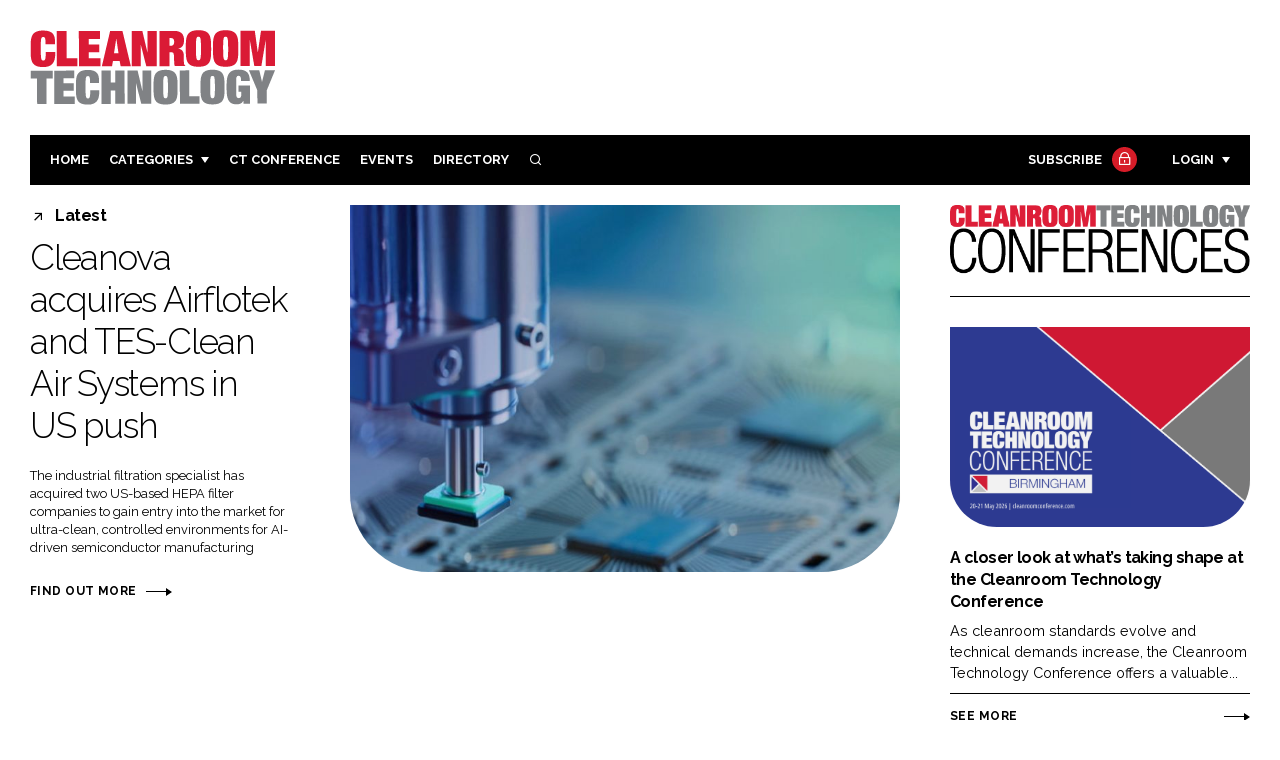

--- FILE ---
content_type: text/html; charset=UTF-8
request_url: https://www.cleanroomtechnology.com/?URL=https://allnewssolutions.blogspot.com/
body_size: 16919
content:
<!DOCTYPE html>
<html lang="en">
<head>
            <script>(function (w, d, s, l, i) {
                w[l] = w[l] || [];
                w[l].push({
                    'gtm.start':
                        new Date().getTime(), event: 'gtm.js'
                });
                var f = d.getElementsByTagName(s)[0],
                    j = d.createElement(s), dl = l != 'dataLayer' ? '&l=' + l : '';
                j.async = true;
                j.src =
                    'https://www.googletagmanager.com/gtm.js?id=' + i + dl;
                f.parentNode.insertBefore(j, f);
            })(window, document, 'script', 'dataLayer', 'GTM-NRJW8R6');</script>
        <meta charset="UTF-8">
    <title>Cleanroom Technology</title>
    <meta name="viewport" content="width=device-width, initial-scale=1.0">
    <meta name="theme-color" content="#FFF">
    <meta name="author" content="">
    <meta name="google-site-verification" content="bD4tV4Sl-EwlSwu4w1alwBUpBtTV_kAj0pkGjAarY-w">
    <meta name="yandex-verification" content="52377bb9620367bb">
    <meta itemprop="url" content="https://www.cleanroomtechnology.com/">
    <meta name="keywords" content="">
    <meta name="description" content="Cleanroom Technology is a leading publication dedicated to the cleanroom and contamination control industry. Through its digital platform, print magazine and conferences, it provides up-to-date information on news, regulations, trends, and product launches relevant to professionals in this field">
            <link rel="icon" type="image/ico" href="/favicon.ico">
                <link href="https://cdn.jsdelivr.net/npm/remixicon@3.2.0/fonts/remixicon.css" rel="stylesheet">
    <link rel="preconnect" href="https://fonts.googleapis.com">
    <link rel="preconnect" href="https://fonts.gstatic.com" crossorigin>
    <link href="https://fonts.googleapis.com/css2?family=Raleway:ital,wght@0,300;0,400;0,700;1,400;1,900&display=swap" rel="stylesheet">
            <link rel="stylesheet" href="/build/app_cleanroomtechnology.com.e2855a06.css">
                <script src="/build/runtime.1b5762f4.js" defer></script><script src="/build/app_cleanroomtechnology.com.001f5b95.js" defer></script>
        <script>
        document.addEventListener('DOMContentLoaded', function () {
                                    
            const cachedAdResponses = [];
            const lazyAdViewObserver = new IntersectionObserver(handleAdView, { threshold: [0.5] });
            const lazyImageObserver = new IntersectionObserver(handleLazyImages, { threshold: 0.05 });
            const lazyCSSBGImageObserver = new IntersectionObserver(handleLazyBGImages, { threshold: 0.05 });

            // Initialize
            reloadAds();
            observeImagesAndBG();

            // Event listeners
            window.addEventListener('resize', reloadAds);
            document.querySelector('.nav-toggler').addEventListener('click', toggleNav);
            document.querySelector('.search-dropdown .close-btn').addEventListener('click', closeSearchDropdown);
            document.querySelectorAll('.has-sub a').forEach(element => {
                element.addEventListener('click', () => toggleSubMenu(element));
            });

            // Functions
            function reloadAds() {
                document.querySelectorAll('.a1ds > a').forEach(generateAdViewEvent);
            }

            function handleAdView(entries) {
                entries.forEach(entry => {
                    if (entry.isIntersecting && entry.intersectionRatio > 0.5) {
                        lazyAdViewObserver.unobserve(entry.target);
                        confirmAdViewEvent(entry.target);
                    }
                });
            }

            function handleLazyImages(entries) {
                entries.forEach(entry => {
                    if (entry.isIntersecting) {
                        entry.target.childNodes.forEach(replacePictureSourceAndImgSets);
                        lazyImageObserver.unobserve(entry.target);
                    }
                });
            }

            function handleLazyBGImages(entries) {
                entries.forEach(entry => {
                    if (entry.isIntersecting) {
                        const realImageUrl = entry.target.getAttribute('data-bg');
                        entry.target.style.backgroundImage = `url(${realImageUrl})`;
                        lazyCSSBGImageObserver.unobserve(entry.target);
                    }
                });
            }

            function toggleNav() {
                const mainNavWrapper = document.querySelector('.main-nav-wrapper');
                mainNavWrapper.classList.toggle('open');
                this.classList.toggle('toggle-active');
            }

            function closeSearchDropdown() {
                document.querySelector('.search-dropdown').classList.remove('open');
            }

            function toggleSubMenu(element) {
                const parent = element.parentElement;
                const isOpen = parent.classList.toggle('open');
                if (isOpen) {
                    document.querySelectorAll('.has-sub').forEach(subElement => {
                        if (subElement !== parent) subElement.classList.remove('open');
                    });
                }
            }

            function generateAdViewEvent(element) {
                if (element.hasAttribute('data-is-loaded') || !element.dataset.url || !element.hasAttribute('data-is-mobile')) {
                    return;
                }
                const uniqueId = element.getAttribute('data-unique-id');
                if (uniqueId && cachedAdResponses[uniqueId]) {
                    return;
                }
                if (element.hasAttribute('data-is-mobile')) {
                    if ('1' === element.getAttribute('data-is-mobile') && !window.matchMedia("(max-width: 768px)").matches
                        || '0' === element.getAttribute('data-is-mobile') && window.matchMedia("(max-width: 768px)").matches) {
                        return;
                    }
                }
                const xhr = new XMLHttpRequest();
                xhr.onreadystatechange = function () {
                    if (this.readyState === 4 && this.status === 200) {
                        const data = JSON.parse(this.responseText);
                        element.href = data.redirect_url ??'';
                        element.dataset.confirmUrl = data.confirm_url;
                        element.dataset.closeUrl = data.close_url;
                        lazyAdViewObserver.observe(element);
                        element.setAttribute('data-is-loaded', 'true');
                        cachedAdResponses[uniqueId] = element;
                    }
                };
                xhr.open('POST', element.dataset.url, true); // ASynchronous request
                xhr.send();
            }

            function confirmAdViewEvent(element) {
                if (element.dataset.confirmUrl) {
                    const xhr = new XMLHttpRequest();
                    xhr.open('POST', element.dataset.confirmUrl, true);
                    xhr.send();
                }
            }

            function replacePictureSourceAndImgSets(element) {
                if (element.tagName === 'SOURCE') {
                    element.srcset = element.dataset.srcset;
                    delete element.dataset.srcset;
                } else if (element.tagName === 'IMG' && element.dataset.src) {
                    element.src = element.dataset.src;
                    delete element.dataset.src;
                }
            }

            function observeImagesAndBG() {
                document.querySelectorAll('picture').forEach(element => lazyImageObserver.observe(element));
                document.querySelectorAll('[data-bg]').forEach(img => lazyCSSBGImageObserver.observe(img));
            }
        });
    </script>

</head>
<body>
    <noscript>
        <iframe src="https://www.googletagmanager.com/ns.html?id=GTM-NRJW8R6"
                height="0" width="0" style="display:none;visibility:hidden"></iframe>
    </noscript>
<header class="header">
    <div class="width-container wide">
        <div class="padding">
            <div class="header-top flex-mob-up align-items-center-mob-up justify-content-space-between-mob-up">
                <a href="https://www.cleanroomtechnology.com/" class="logo">
                    <img alt="Cleanroom Technology" src="/images/logo.svg"/>
                </a>
                                            </div>
            <div class="header-bottom">
                <nav class="main-nav-wrapper flex-sm-up align-items-center-sm-up justify-content-space-between-sm-up">
                    <button class="nav-toggler hide-show-sm-down" type="button" data-toggle="collapse"
                            aria-expanded="false"
                            aria-label="Toggle navigation"><span class="navbar-toggler-icon"><span></span></span>
                    </button>
                    <ul class="main-nav">
                                                                        <li><a href="/">Home</a></li>
                                                    <li class="has-sub"><a href="#">Categories</a>
                                <div class="dropdown wide">
                                    <ul>
                                                                                    <li itemprop="itemListElement" itemscope
                                                itemtype="https://schema.org/ListItem">
                                                <a itemprop="item"
                                                   title="Pharmaceutical"
                                                   href="/tag/pharmaceutical"><span
                                                            itemprop="name">Pharmaceutical</span>
                                                    <meta itemprop="position" content="1">
                                                </a>
                                            </li>
                                                                                    <li itemprop="itemListElement" itemscope
                                                itemtype="https://schema.org/ListItem">
                                                <a itemprop="item"
                                                   title="Hi Tech Manufacturing"
                                                   href="/tag/hi-tech-manufacturing"><span
                                                            itemprop="name">Hi Tech Manufacturing</span>
                                                    <meta itemprop="position" content="1">
                                                </a>
                                            </li>
                                                                                    <li itemprop="itemListElement" itemscope
                                                itemtype="https://schema.org/ListItem">
                                                <a itemprop="item"
                                                   title="Food"
                                                   href="/tag/food"><span
                                                            itemprop="name">Food</span>
                                                    <meta itemprop="position" content="1">
                                                </a>
                                            </li>
                                                                                    <li itemprop="itemListElement" itemscope
                                                itemtype="https://schema.org/ListItem">
                                                <a itemprop="item"
                                                   title="Finance"
                                                   href="/tag/finance"><span
                                                            itemprop="name">Finance</span>
                                                    <meta itemprop="position" content="1">
                                                </a>
                                            </li>
                                                                                                                            <li itemprop="itemListElement" itemscope itemtype="https://schema.org/ListItem">
                                                <a itemprop="item" title="Company News"
                                                   href="/people">
                                                    <span itemprop="name">Company News</span>
                                                    <meta itemprop="position" content="1">
                                                </a>
                                            </li>
                                                                            </ul>
                                    <ul>
                                                                                    <li itemprop="itemListElement" itemscope
                                                itemtype="https://schema.org/ListItem">
                                                <a itemprop="item"
                                                   title="Design &amp; Build"
                                                   href="/tag/design-and-build"><span
                                                            itemprop="name">Design &amp; Build</span>
                                                    <meta itemprop="position" content="1">
                                                </a>
                                            </li>
                                                                                    <li itemprop="itemListElement" itemscope
                                                itemtype="https://schema.org/ListItem">
                                                <a itemprop="item"
                                                   title="Containment"
                                                   href="/tag/containment"><span
                                                            itemprop="name">Containment</span>
                                                    <meta itemprop="position" content="1">
                                                </a>
                                            </li>
                                                                                    <li itemprop="itemListElement" itemscope
                                                itemtype="https://schema.org/ListItem">
                                                <a itemprop="item"
                                                   title="Cleaning"
                                                   href="/tag/cleaning"><span
                                                            itemprop="name">Cleaning</span>
                                                    <meta itemprop="position" content="1">
                                                </a>
                                            </li>
                                                                                    <li itemprop="itemListElement" itemscope
                                                itemtype="https://schema.org/ListItem">
                                                <a itemprop="item"
                                                   title="Sustainability"
                                                   href="/tag/sustainability"><span
                                                            itemprop="name">Sustainability</span>
                                                    <meta itemprop="position" content="1">
                                                </a>
                                            </li>
                                                                                    <li itemprop="itemListElement" itemscope
                                                itemtype="https://schema.org/ListItem">
                                                <a itemprop="item"
                                                   title="HVAC"
                                                   href="/tag/hvac"><span
                                                            itemprop="name">HVAC</span>
                                                    <meta itemprop="position" content="1">
                                                </a>
                                            </li>
                                                                                    <li itemprop="itemListElement" itemscope
                                                itemtype="https://schema.org/ListItem">
                                                <a itemprop="item"
                                                   title="Personal Protection"
                                                   href="/tag/personal-protection"><span
                                                            itemprop="name">Personal Protection</span>
                                                    <meta itemprop="position" content="1">
                                                </a>
                                            </li>
                                                                                    <li itemprop="itemListElement" itemscope
                                                itemtype="https://schema.org/ListItem">
                                                <a itemprop="item"
                                                   title="Regulatory"
                                                   href="/tag/regulatory"><span
                                                            itemprop="name">Regulatory</span>
                                                    <meta itemprop="position" content="1">
                                                </a>
                                            </li>
                                                                            </ul>
                                </div>
                            </li>
                                                                            <li>
                                <a title="Cleanroom Technology" href="/tag/cleanroom-conference-uk-singapore">CT CONFERENCE</a>
                            </li>
                                                                        <li><a href="/events">Events</a></li>
                        <li><a title="Directory" href="/directory">Directory</a></li>

                        <li class="has-sub search-dropdown"><a href="#"><i class="ri-search-line" aria-hidden="true"
                                                                           focusable="false"></i><span
                                        class="visually-hidden">Search</span></a>
                            <div class="dropdown">
                                <ul>
                                    <li itemscope itemtype="https://schema.org/WebSite">
                                        <meta itemprop="url" content="https://cleanroomtechnology.com/"/>
                                        <form class="colourway02 transparent-background" method="get" action="/search"
                                              itemprop="potentialAction" itemscope
                                              itemtype="https://schema.org/SearchAction">
                                            <div class="input-group">
                                                <input type="search" id="q" name="q" data-autocomplete-url="/ajax"
                                                       data-autocomplete-field="title" itemprop="query-input"
                                                       placeholder="Enter search term"
                                                       class="js-autocomplete form-control ui-autocomplete-input"
                                                       aria-describedby="search-addon" autocomplete="off">
                                                <meta itemprop="target"
                                                      content="https://cleanroomtechnology.com/search?q={q}">
                                                <button class="icon-btn" type="submit" id="search-addon">
                                                    <i aria-hidden="true" focusable="false"
                                                       class="ri-search-line ri-xl"></i>
                                                </button>
                                            </div>
                                            <span class="close-btn"><i aria-hidden="true" focusable="false" class="ri-close-line ri-xl"></i>Close search</span>
                                        </form>
                                    </li>
                                </ul>
                            </div>
                    </ul>
                                                                        <ul class="subscriber-nav logged-out">
                                <li class="subscribe-link"><a
                                            href="https://hpcimedia.com/service/signup-campaign/CTSub">Subscribe
                                        <div class="locked-story">
                                            <div class="locked-story-inner"><i aria-hidden="true" focusable="false"
                                                                               class="ri-lock-line"></i></div>
                                        </div>
                                    </a></li>
                                <li class="has-sub subscriber-dropdown"><a href="#">Login</a>
                                        <div class="dropdown">
        <ul>
            <li>
                <form name="custom_user_authentication_form" method="post" action="/authentication" class="colourway02 transparent-background">
                
                <div class="icon-input-wrapper">
                    <i class="ri-mail-line ri-xl" aria-hidden="true" focusable="false"><span class="visually-hidden">Password</span></i>
                    <input type="email" id="custom_user_authentication_form_email" name="custom_user_authentication_form[email]" required="required" placeholder="Email" class="form-control" />
                </div>
                <div class="icon-input-wrapper">
                    <i class="ri-key-line ri-xl" aria-hidden="true" focusable="false"><span class="visually-hidden">Password</span></i>
                    <input type="password" id="custom_user_authentication_form_password" name="custom_user_authentication_form[password]" required="required" placeholder="Password" class="form-control" />
                </div>
                <div class="checkbox-wrapper">
                    <div class="mb-3"><div class="form-check"><input type="checkbox" id="custom_user_authentication_form__remember_me" name="custom_user_authentication_form[_remember_me]" class="form-check-input form-check-input" value="1" />
        <label class="form-check-label form-check-label" for="custom_user_authentication_form__remember_me">Remember me</label></div></div>
                </div>
                <input type="submit" class="btn btn-sm btn-dark m-2 hovered-shadow" value="Sign In">
                <a class="forgot-password-link-wrapper" href="mailto:subscriptions@hpcimedia.com?subject=Forgot password&body=Hello, I forgot my password">Forgot
                    password?</a>
                <span class="close-btn"> <i aria-hidden="true" focusable="false" class="ri-close-line ri-xl"></i>Close login form</span>
                
                </form>
            </li>
        </ul>
    </div>



                                </li>
                            </ul>

                            <script>
                                document.addEventListener("DOMContentLoaded", function () {
                                    document.querySelector('.subscriber-dropdown .close-btn').addEventListener('click', function () {
                                        document.querySelector('.subscriber-dropdown').classList.remove('open');
                                    });
                                });
                            </script>
                                                            </nav>
            </div>
                    </div>
    </div>
</header>


<div class="main">
                <div class="main">
        <header class="page-section">
            <div class="width-container wide">
                <div class="padding">
                    <div class="sidebar-grid-wrapper flex-md-up justify-content-space-between-md-up">
                        <div class="sidebar-grid">
            <div class="sidebar-featured-block">
            <div class="grid flex-mob-row">
                <div class="column04 flex-sm-up align-items-center-sm-up mob-order02">
                    <div class="landing-intro">
                        <h3 class="has-icon block-header"><i class=" ri-arrow-right-up-line" aria-hidden="true"
                                                             focusable="false"></i>Latest                         </h3>
                        <h1>Cleanova acquires Airflotek and TES-Clean Air Systems in US push</h1>
                        <p>The industrial filtration specialist has acquired two US-based HEPA filter companies to gain entry into the market for ultra-clean, controlled environments for AI-driven semiconductor manufacturing</p>
                        <a href="/cleanova-acquires-airflotek-and-tes-clean-air-systems"
                           class="read-more arrow-link inline-flex">Find out more</a>
                    </div>
                </div>
                <div class="column08 mob-order01">
                                        <div class="block-inner">
                        <a href="/cleanova-acquires-airflotek-and-tes-clean-air-systems">
                            <div class="featured-image article-featured-image">
                                <div class="featured-image-inner"
                                     data-bg="/article-image-alias/cleanova-acquires-airflotek-and-tes-clean-air.jpg">
                                </div>
                            </div>
                        </a>
                    </div>
                </div>
            </div>
        </div>
            </div>                        <sidebar
                                class="sidebar sub-brand-1">
                            <div class="block block-companies stretched">
                                                                    <h3 class="has-icon block-header block-large-header">
                                        <span class="logo"><img
                                                    src="/brand-logo/CTC_Logo_Conferences Only_500x120.png"></span>
                                        <span class="visually-hidden">Cleanroom Technology</span>
                                    </h3>
                                                                            <div class="block-inner">
                                                                                        <a href="/a-closer-look-at-what-s-taking-shape-at">
                                                <div class="featured-image">
                                                    <div class="featured-image-inner"
                                                         style="background-image: url('/article-image-alias/a-closer-look-at-what-s-taking-3.png')"></div>
                                                </div>
                                                <h3>A closer look at what’s taking shape at the Cleanroom Technology Conference</h3>
                                                <p class="excerpt">As cleanroom standards evolve and technical demands increase, the Cleanroom Technology Conference offers a valuable...</p>
                                            </a>
                                        </div>
                                        <a href="/tag/cleanroom-conference-uk-singapore">
                                            <span class="read-more arrow-link">See more</span>
                                        </a>
                                                                                                                                </div>
                        </sidebar>
                    </div>
                        <div class="width-container wide intro-grid">
        <div class="fixed-grid">
                                                                                        <div class="
                                                            block half-mob
                                                    ">
                        <div class="block-inner">
                                                        <div class="block-inner tip-trigger">
                                <a href="/stick-built-vs-modular-cleanroom-which-is-the">
                                    <div class="featured-image">
                                        <div class="featured-image-inner"
                                             data-bg="/article-image-alias/stick-built-vs-modular-cleanroom-which-is.jpg"></div>
                                    </div>
                                    <h3>Stick-built vs modular cleanroom: Which is the right choice for you?</h3>
                                    <div class="tooltip above">Royce Tourtillott from Angstrom company, Life Science Solutions, gives a detailed pros and cons list of the ever-important decision
                                                                            </div>
                                </a>
                            </div>
                        </div>
                    </div>
                                                                                    <div class="
                                                            block half-mob
                                                    ">
                        <div class="block-inner">
                                                        <div class="block-inner tip-trigger">
                                <a href="/why-does-elon-musk-think-he-can-eat">
                                    <div class="featured-image">
                                        <div class="featured-image-inner"
                                             data-bg="/article-image-alias/why-does-elon-musk-think-he-2.jpg"></div>
                                    </div>
                                    <h3>Why does Elon Musk think he can eat cheeseburgers in a semiconductor fab?</h3>
                                    <div class="tooltip above">Musk’s plan for a Tesla 2 nm fab has ignited debate on whether wafer encapsulation and micro-environments could reduce reliance on massive cleanrooms
                                                                            </div>
                                </a>
                            </div>
                        </div>
                    </div>
                                                                                    <div class="
                                                            block half-mob
                                                    ">
                        <div class="block-inner">
                                                        <div class="block-inner tip-trigger">
                                <a href="/sk-hynix-to-open-cleanroom-at-yongin-fab">
                                    <div class="featured-image">
                                        <div class="featured-image-inner"
                                             data-bg="/article-image-alias/sk-hynix-to-open-cleanroom-at.jpg"></div>
                                    </div>
                                    <h3>SK Hynix to open cleanroom at Yongin fab two months early</h3>
                                    <div class="tooltip above">The memory chip maker has plans to open the first cleanroom at its new Yongin fabrication plant two months earlier than scheduled
                                                                            </div>
                                </a>
                            </div>
                        </div>
                    </div>
                                                                                                                                                        <div class="
                                                            block half-mob
                                                    ">
                        <div class="block-inner">
                                                        <div class="block-inner tip-trigger">
                                <a href="/t%C3%BCv-rheinland-enhances-cleanroom-validation-services">
                                    <div class="featured-image">
                                        <div class="featured-image-inner"
                                             data-bg="/article-image-alias/tüv-rheinland-enhances-cleanroom-validation-services.jpg"></div>
                                    </div>
                                    <h3>TÜV Rheinland enhances cleanroom validation services</h3>
                                    <div class="tooltip above">The provider of testing and certification has strengthened its end-to-end cleanroom validation services to ensure companies meet ISO cleanroom standards
                                                                            </div>
                                </a>
                            </div>
                        </div>
                    </div>
                                                                                    <div class="
                                                            block half-mob
                                                    ">
                        <div class="block-inner">
                                                        <div class="block-inner tip-trigger">
                                <a href="/samsung-biologics-enters-us-biopharma-manufacturing-market-with">
                                    <div class="featured-image">
                                        <div class="featured-image-inner"
                                             data-bg="/article-image-alias/samsung-biologics-enters-us-biopharma-manufacturing.jpg"></div>
                                    </div>
                                    <h3>Samsung Biologics enters US biopharma manufacturing market with $280m GSK acquisition</h3>
                                    <div class="tooltip above">The US subsidiary Samsung Biologics America has entered into a $280m agreement with GSK to acquire its Human Genome Sciences facility
                                                                            </div>
                                </a>
                            </div>
                        </div>
                    </div>
                                                                                    <div class="
                                                            block half-mob
                                                    ">
                        <div class="block-inner">
                                                        <div class="block-inner tip-trigger">
                                <a href="/clever-culture-systems-ai-microbiology-tech-receives-1m">
                                    <div class="featured-image">
                                        <div class="featured-image-inner"
                                             data-bg="/article-image-alias/clever-culture-systems-ai-microbiology-tech.jpg"></div>
                                    </div>
                                    <h3>Clever Culture Systems’ AI microbiology tech receives $1m R&amp;D tax incentive</h3>
                                    <div class="tooltip above">Australian-based company receives large tax incentive for work in microbiology automation, under Australia’s R&amp;D Tax Incentive programme
                                                                            </div>
                                </a>
                            </div>
                        </div>
                    </div>
                                                                                    <div class="
                                                            block hide-md-down hide-lg-up
                                                    ">
                        <div class="block-inner">
                                                        <div class="block-inner tip-trigger">
                                <a href="/cleanroom-technology-launches-global-cleanroom-awards-for-2026">
                                    <div class="featured-image">
                                        <div class="featured-image-inner"
                                             data-bg="/article-image-alias/official-cleanroom-technology-launches-global-cleanroom-2.png"></div>
                                    </div>
                                    <h3>OFFICIAL: Cleanroom Technology launches global cleanroom awards</h3>
                                    <div class="tooltip above">A new global benchmark recognising excellence across the cleanroom industry: entries officially open now
                                                                            </div>
                                </a>
                            </div>
                        </div>
                    </div>
                                                                            <div class="block half-mob">
                    <div class="block-inner">
                                                <div class="block-inner tip-trigger">
                            <a href="/a-closer-look-at-what-s-taking-shape-at">
                                <div class="featured-image">
                                    <div class="featured-image-inner"
                                         data-bg="/article-image-alias/a-closer-look-at-what-s-taking-3.png"></div>
                                </div>
                                <h3>A closer look at what’s taking shape at the Cleanroom Technology Conference</h3>
                                <div class="tooltip above">As cleanroom standards evolve and technical demands increase, the Cleanroom Technology Conference offers a valuable snapshot of where the industry is heading.
                                                                    </div>
                            </a>
                        </div>
                    </div>
                </div>
                    </div>
    </div>
                </div>
            </div>
        </header>
                    <section class="page-section">
    <div class="width-container wide">
        <div class="flex-mob-row align-items-top-md-up">
            <div class="flex-md-up align-items-center-md-up">
                <div class="subscriber-block subscribe-large-outer">
                    <div class="inner-padding sign-up colourway02 subscribe-large2">
                        <div class="grid">
                            <div class="column11">
                                <h2 class="headline">Become a <strong>Subscriber</strong></h2>
                                <p>"Cleanroom Technology magazine is very informative, focusing on changes within regulations and showcasing new technologies in manufacturing, testing and compliance. Readers get invaluable insight into the world of cleanrooms." <strong>- Cherwell Labs</strong></p>
                            </div>
                        </div>
                        <div class="divider"></div>
                        <div class="grid subscriber-block-breakdown">
                            <div class="column06">
                                <h3>Subscribe&#8226;<i>You</i></h3>
                                <ol>
                                    <li>cleanroomtechnology.com (<b>1 User</b>).</li>
                                    <li>Cleanroom Technology magazine (monthly print and digital).</li>
                                    <li>Discounted tickets to attend Cleanroom Technology conference.</li>
                                </ol>
                            </div>
                            <div class="column06">
                                <h3>Subscribe&#8226;<i>Your Team</i></h3>
                                <ol>
                                    <li>cleanroomtechnology.com (<b>multi-User</b>).</li>
                                    <li>Cleanroom Technology magazine (monthly print and digital).</li>
                                    <li>Discounted group tickets to attend Cleanroom Technology conference.</li>
                                </ol>
                            </div>
                        </div>

                        <p><br>Get access to subscriber exclusive <strong>breaking news, interviews, technical reviews</strong> and <strong>long form features, covering the entire industry.</strong>
                            </p>

                        <div class="divider"></div>
                        <div class="subscriber-block-footer">
                            <div class="grid">
                                <div class="column06">
                                    <div class="submit-button-wrapper"><a
                                                href="https://hpcimedia.com/service/signup-campaign/CTSub"
                                                class="btn submit-btn">Subscribe now</a>
                                        <small class="already-subscriber">Already a subscriber? <a href="/authentication?redirect=/?URL%3Dhttps://allnewssolutions.blogspot.com/">
                                                Sign in here.
                                            </a></small>
                                    </div>
                                </div>
                                <div class="column06">
                                    <a title="Subscribe"
                                       href="https://hpcimedia.com/service/signup-campaign/CTSub"
                                       class="read-more arrow-link flex">Find out more about our
                                        subscription packages</a>
                                </div>
                            </div>
                        </div>
                    </div>
                </div>
            </div>
        </div>
    </div>
</section>
                                        <section class="page-section">
                <div class="width-container wide">
        <div class="padding">
            <div class="block grid-wrapper">
                <h3 class="has-icon block-header block-large-header">
                                            <i class="ri-price-tag-3-line" aria-hidden="true"></i>More stories
                                    </h3>
                <div class="block-inner">
                    <div class="grid flex-mob-wrap">
                                                    <div class="column03 block half-mob">
                                                                <div class="block-inner tip-trigger">
                                                                                                                        <a href="/tag/regulatory"
                                               class="category-label">Regulatory</a>
                                                                                                                <a href="/block-technology-rebrands-as-timotec-reinraumtechnik-following-strategic">
                                                                                    <div class="featured-image">
                                                <div class="featured-image-inner"
                                                     data-bg="/article-image-alias/block-technology-rebrands-as-timotec-reinraumtechnik.jpg"></div>
                                            </div>
                                                                                <h3>BLOCK Technology rebrands as Timotec Reinraumtechnik following strategic consolidation</h3>
                                        <div class="tooltip above">BLOCK Technology has rebranded as Timotec Reinraumtechnik and expanded its capabilities from cleanroom solutions to prototype monitoring systems for gene therapy isolators
                                                                                    </div>
                                    </a>
                                </div>
                            </div>
                                                    <div class="column03 block half-mob">
                                                                <div class="block-inner tip-trigger">
                                                                                                                        <a href="/tag/hvac"
                                               class="category-label">HVAC</a>
                                                                                                                <a href="/samsung-electronics-acquires-europe-s-largest-hvac-company">
                                                                                    <div class="featured-image">
                                                <div class="featured-image-inner"
                                                     data-bg="/article-image-alias/samsung-electronics-acquires-europe-s-largest-hvac.jpg"></div>
                                            </div>
                                                                                <h3>Samsung Electronics acquires Europe’s largest HVAC company</h3>
                                        <div class="tooltip above">Samsung Electronics has completed the acquisition of FläktGroup to strengthen global position in heating, ventilation and air conditioning markets
                                                                                    </div>
                                    </a>
                                </div>
                            </div>
                                                    <div class="column03 block half-mob">
                                                                <div class="block-inner tip-trigger">
                                                                                                                        <a href="/tag/sustainability"
                                               class="category-label">Sustainability</a>
                                                                                                                <a href="/bsi-launches-world-s-first-global-standard-to-measure">
                                                                                    <div class="featured-image">
                                                <div class="featured-image-inner"
                                                     data-bg="/article-image-alias/bsi-launches-world-s-first-global-standard.jpg"></div>
                                            </div>
                                                                                <h3>BSI launches world’s first global standard to measure environmental impact of producing medicines</h3>
                                        <div class="tooltip above">The British Standards Institution has released the first-ever framework for how to measure and assess the environmental impact of pharmaceutical products
                                                                                    </div>
                                    </a>
                                </div>
                            </div>
                                                    <div class="column03 block half-mob">
                                                                <div class="block-inner tip-trigger">
                                                                                                                        <a href="/tag/personal-protection"
                                               class="category-label">Personal Protection</a>
                                                                                                                <a href="/isofield-implements-redesign-on-of-vista-and-horizon">
                                                                                    <div class="featured-image">
                                                <div class="featured-image-inner"
                                                     data-bg="/article-image-alias/isofield-implements-redesign-on-of-vista-2.jpg"></div>
                                            </div>
                                                                                <h3>Isofield implements redesign of vista and horizon hoods on cleanroom gown</h3>
                                        <div class="tooltip above">The cleanroom PPE manufacturer has enhanced the design of its cleanroom gowns with a new hood, which it says is safer and offers more comfort
                                                                                    </div>
                                    </a>
                                </div>
                            </div>
                                                    <div class="column03 block half-mob">
                                                                <div class="block-inner tip-trigger">
                                                                                                                        <a href="/tag/containment"
                                               class="category-label">Containment</a>
                                                                                                                <a href="/dupont-and-cws-workwear-strengthen-partnership-to-create">
                                                                                    <div class="featured-image">
                                                <div class="featured-image-inner"
                                                     data-bg="/article-image-alias/dupont-and-cws-workwear-strengthen-partnership.jpg"></div>
                                            </div>
                                                                                <h3>DuPont and CWS Workwear celebrate 10 years of partnership with first PFAS-free finish for PPE</h3>
                                        <div class="tooltip above">DuPont and CWS Workwear are building on their partnership that has increased the sustainability, comfort and safety of PPE products
                                                                                    </div>
                                    </a>
                                </div>
                            </div>
                                                    <div class="column03 block half-mob">
                                                                <div class="block-inner tip-trigger">
                                                                                                                        <a href="/tag/cleaning"
                                               class="category-label">Cleaning</a>
                                                                                                                <a href="/opinion-what-is-the-future-of-robots-in">
                                                                                    <div class="featured-image">
                                                <div class="featured-image-inner"
                                                     data-bg="/article-image-alias/opinion-what-is-the-future-of.jpg"></div>
                                            </div>
                                                                                <h3>Opinion: What is the future of robots in cleanroom maintenance and cleaning?</h3>
                                        <div class="tooltip above">Ryan McClymonds from i-team Global, explores key challenges of cleanroom cleaning and how these prompted the world’s first battery-powered cleanroom floor cleaning range
                                                                                    </div>
                                    </a>
                                </div>
                            </div>
                                                    <div class="column03 block half-mob">
                                                                <div class="block-inner tip-trigger">
                                                                                                                        <a href="/tag/design-and-build"
                                               class="category-label">Design &amp; Build</a>
                                                                                                                <a href="/abn-cleanroom-technology-showcases-configure-to-order-cleanroom">
                                                                                    <div class="featured-image">
                                                <div class="featured-image-inner"
                                                     data-bg="/article-image-alias/abn-cleanroom-technology-showcases-configure-to-order-cleanroom.jpg"></div>
                                            </div>
                                                                                <h3>ABN Cleanroom Technology showcases configure-to-order cleanroom plans for Nyxoah</h3>
                                        <div class="tooltip above">ABN Cleanroom Technology has revealed its latest cleanroom project for medical device manufacturer Nyxoah, highlighting a configure-to-order approach to facility design and construction
                                                                                    </div>
                                    </a>
                                </div>
                            </div>
                                                    <div class="column03 block half-mob">
                                                                    <div class="locked-story">
                                        <div class="locked-story-inner">
                                            <i aria-hidden="true" focusable="false" class="ri-lock-line"></i>
                                            <div class="tooltip below"><span>You need to be a subscriber to read this article. <br><a title="Subscribe" href="/stay-at-the-forefront-of-the-cleanroom-industry">Click here</a> to find out more.</span>
                                            </div>
                                        </div>
                                    </div>
                                                                <div class="block-inner tip-trigger">
                                                                                                                        <a href="/tag/hi-tech-manufacturing"
                                               class="category-label">Hi Tech Manufacturing</a>
                                                                                                                <a href="/skan-installs-first-pure2-cleanroom-isolator-in-sweden">
                                                                                    <div class="featured-image">
                                                <div class="featured-image-inner"
                                                     data-bg="/article-image-alias/skan-installs-first-pure2-cleanroom-isolator.jpg"></div>
                                            </div>
                                                                                <h3>SKAN installs first pure2 cleanroom isolator in Sweden</h3>
                                        <div class="tooltip above">SKAN has installed Sweden’s first pure2 isolator in QVance’s cleanroom to advance microbiological testing capabilities
                                                                                    </div>
                                    </a>
                                </div>
                            </div>
                                                    <div class="column03 block half-mob">
                                                                    <div class="locked-story">
                                        <div class="locked-story-inner">
                                            <i aria-hidden="true" focusable="false" class="ri-lock-line"></i>
                                            <div class="tooltip below"><span>You need to be a subscriber to read this article. <br><a title="Subscribe" href="/stay-at-the-forefront-of-the-cleanroom-industry">Click here</a> to find out more.</span>
                                            </div>
                                        </div>
                                    </div>
                                                                <div class="block-inner tip-trigger">
                                                                                                                        <a href="/tag/finance"
                                               class="category-label">Finance</a>
                                                                                                                <a href="/what-is-happening-in-the-indian-cleanroom-mark">
                                                                                    <div class="featured-image">
                                                <div class="featured-image-inner"
                                                     data-bg="/article-image-alias/what-is-happening-in-the-indian.jpg"></div>
                                            </div>
                                                                                <h3>What is happening in the Indian cleanroom market: Schedule M, IPOs, partnerships and more</h3>
                                        <div class="tooltip above">Sophie Bullimore looks at the shifting regulatory pressures in the Indian cleanroom sector that are catalysing change across the sector
                                                                                    </div>
                                    </a>
                                </div>
                            </div>
                                                    <div class="column03 block half-mob">
                                                                <div class="block-inner tip-trigger">
                                                                                                                        <a href="/tag/food"
                                               class="category-label">Food</a>
                                                                                                                <a href="/fda-recalls-byheart-infant-formula-amid-infant-botulism">
                                                                                    <div class="featured-image">
                                                <div class="featured-image-inner"
                                                     data-bg="/article-image-alias/fda-recalls-byheart-infant-formula-amid.jpg"></div>
                                            </div>
                                                                                <h3>FDA recalls ByHeart Infant Formula amid infant botulism outbreak</h3>
                                        <div class="tooltip above">The US Food and Drug Administration (FDA) has begun investigations into manufacturing controls and cleanroom practices after infant botulism outbreak
                                                                                    </div>
                                    </a>
                                </div>
                            </div>
                                                    <div class="column03 block half-mob">
                                                                    <div class="locked-story">
                                        <div class="locked-story-inner">
                                            <i aria-hidden="true" focusable="false" class="ri-lock-line"></i>
                                            <div class="tooltip below"><span>You need to be a subscriber to read this article. <br><a title="Subscribe" href="/stay-at-the-forefront-of-the-cleanroom-industry">Click here</a> to find out more.</span>
                                            </div>
                                        </div>
                                    </div>
                                                                <div class="block-inner tip-trigger">
                                                                                                                        <a href="/tag/pharmaceutical"
                                               class="category-label">Pharmaceutical</a>
                                                                                                                <a href="/exyte-expands-gmp-footprint-in-biopharma-with-pharmaplan">
                                                                                    <div class="featured-image">
                                                <div class="featured-image-inner"
                                                     data-bg="/article-image-alias/exyte-expands-gmp-footprint-in-biopharma.jpg"></div>
                                            </div>
                                                                                <h3>Exyte expands GMP footprint in biopharma with Pharmaplan merger</h3>
                                        <div class="tooltip above">Hi-tech cleanroom expert Exyte has finalised the integration of Pharmaplan, strengthening its capacity to deliver end-to-end solutions for pharma production spaces
                                                                                    </div>
                                    </a>
                                </div>
                            </div>
                                                <div class="column03 block half-mob hide-show-sm-up">
                                                                                </div>
                    </div>
                </div>
            </div>
                                </div>
    </div>
        </section>
        <section class="page-section">
    <div class="width-container wide">
        <div class="padding">
            <div class="sidebar-grid-wrapper flex-md-up justify-content-space-between-md-up">
                                    <div class="sidebar-grid">
                        <div class="block grid-wrapper">
                            <h3 class="has-icon block-header block-large-header">
                                <i class="ri-star-line" aria-hidden="true" focusable="false"></i>Sponsor content</h3>
                            <div class="block-inner">
                                <div class="grid flex-mob-wrap">
                                                                            <div class="column03 block half-mob">
                                                                                        <div class="block-inner tip-trigger">
                                                                                                <a href="/guardtech-group-welcome-new-cleanroom-chameleon-mascot-into-1">
                                                    <div class="featured-image">
                                                        <div class="featured-image-inner"
                                                             style="background-image: url(' /article-image-alias/guardtech-group-welcome-new-cleanroom-chameleon-3.jpg ')"></div>
                                                    </div>
                                                    <h3>Guardtech Group welcome new ‘cleanroom chameleon’ mascot into the mix to celebrate company’s role as enablers of change</h3>
                                                                                                            <div class="tooltip above">Cammi the Chameleon will be appearing across the East Anglian cleanroom construction specialists’ marketing throughout 2026 to represent Guardtech’s aim to support...
                                                                                                                    </div>
                                                                                                    </a>
                                            </div>
                                        </div>
                                                                            <div class="column03 block half-mob">
                                                                                        <div class="block-inner tip-trigger">
                                                                                                <a href="/the-role-of-vacuum-drying-in-battery-manufacturing">
                                                    <div class="featured-image">
                                                        <div class="featured-image-inner"
                                                             style="background-image: url(' /article-image-alias/the-role-of-vacuum-drying-in.jpg ')"></div>
                                                    </div>
                                                    <h3>The role of vacuum drying in battery manufacturing: From precursors to cell assembly</h3>
                                                                                                            <div class="tooltip above">Lithium-ion battery manufacturers place enormous emphasis on material purity, structural integrity, and process control. Vacuum drying, used at both the precursor and...
                                                                                                                    </div>
                                                                                                    </a>
                                            </div>
                                        </div>
                                                                            <div class="column03 block half-mob">
                                                                                        <div class="block-inner tip-trigger">
                                                                                                <a href="/tubing-vs-hose-understanding-the-difference-for-your">
                                                    <div class="featured-image">
                                                        <div class="featured-image-inner"
                                                             style="background-image: url(' /article-image-alias/tubing-vs-hose-understanding-the-difference.jpg ')"></div>
                                                    </div>
                                                    <h3>Tubing vs. hose: Understanding the difference for your bioprocess needs</h3>
                                                                                                            <div class="tooltip above">Tubing and hose are vital components in fluid transfer systems. While sometimes used interchangeably, these two products are not synonymous
                                                                                                                    </div>
                                                                                                    </a>
                                            </div>
                                        </div>
                                                                            <div class="column03 block half-mob">
                                                                                        <div class="block-inner tip-trigger">
                                                                                                <a href="/airkey-launches-iso-8-modular-cleanroom-for-german">
                                                    <div class="featured-image">
                                                        <div class="featured-image-inner"
                                                             style="background-image: url(' /article-image-alias/airkey-launches-iso-8-modular-cleanroom.jpg ')"></div>
                                                    </div>
                                                    <h3>Airkey launches ISO 8 modular cleanroom for German client</h3>
                                                                                                            <div class="tooltip above">Airkey, a leading modular cleanroom manufacturer in China, supplied a pre-assembled and validated ISO 8 cleanroom to a German customer for precision instrument production....
                                                                                                                    </div>
                                                                                                    </a>
                                            </div>
                                        </div>
                                                                            <div class="column03 block half-mob">
                                                                                        <div class="block-inner tip-trigger">
                                                                                                <a href="/moving-to-usp-665">
                                                    <div class="featured-image">
                                                        <div class="featured-image-inner"
                                                             style="background-image: url(' /article-image-alias/moving-to-usp-665.jpg ')"></div>
                                                    </div>
                                                    <h3>Moving to USP &lt;665&gt;</h3>
                                                                                                            <div class="tooltip above">The bioprocess industry has experienced rapid transformation through the adoption of single-use components (SUC) such as polymeric bags, tubing, filters, and fittings....
                                                                                                                    </div>
                                                                                                    </a>
                                            </div>
                                        </div>
                                                                            <div class="column03 block half-mob">
                                                                                        <div class="block-inner tip-trigger">
                                                                                                <a href="/connect-2-cleanrooms-shifts-strategy-to-predesigned-cleanroom">
                                                    <div class="featured-image">
                                                        <div class="featured-image-inner"
                                                             style="background-image: url(' /article-image-alias/connect-2-cleanrooms-shifts-strategy-to.png ')"></div>
                                                    </div>
                                                    <h3>Connect 2 Cleanrooms shifts strategy to predesigned cleanroom solutions</h3>
                                                                                                            <div class="tooltip above">Business pivots from custom builds to ready-to-ship cleanroom solutions
                                                                                                                    </div>
                                                                                                    </a>
                                            </div>
                                        </div>
                                                                            <div class="column03 block half-mob">
                                                                                        <div class="block-inner tip-trigger">
                                                                                                <a href="/airkey-pre-tested-usp-797-800-modular">
                                                    <div class="featured-image">
                                                        <div class="featured-image-inner"
                                                             style="background-image: url(' /article-image-alias/airkey-pre-tested-usp-797-800.jpg ')"></div>
                                                    </div>
                                                    <h3>Airkey pre-tested USP 797 &amp; 800 modular cleanroom solution</h3>
                                                                                                            <div class="tooltip above">Off-site construction often leads to delays, added costs and uncertainty during final validation - Airkey addresses these challenges by delivering fully pre-tested and...
                                                                                                                    </div>
                                                                                                    </a>
                                            </div>
                                        </div>
                                                                            <div class="column03 block half-mob">
                                                                                        <div class="block-inner tip-trigger">
                                                                                                <a href="/precision-matters-selecting-the-right-cleanroom-swabs-for">
                                                    <div class="featured-image">
                                                        <div class="featured-image-inner"
                                                             style="background-image: url(' /article-image-alias/precision-matters-selecting-the-right-cleanroom.gif ')"></div>
                                                    </div>
                                                    <h3>Precision matters: selecting the right cleanroom swabs for critical environments</h3>
                                                                                                            <div class="tooltip above">At Puritan®, we manufacture our PurSwab® line of critical environment (CE) swabs in ISO 13485:2016-certified, state-of-the-art facilities to deliver the reliable,...
                                                                                                                    </div>
                                                                                                    </a>
                                            </div>
                                        </div>
                                                                            <div class="column03 block half-mob">
                                                                                        <div class="block-inner tip-trigger">
                                                                                                <a href="/pharmagraph-celebrates-win-for-innovative-calibration-integration-at">
                                                    <div class="featured-image">
                                                        <div class="featured-image-inner"
                                                             style="background-image: url(' /article-image-alias/pharmagraph-celebrates-win-for-innovative-calibration.png ')"></div>
                                                    </div>
                                                    <h3>Pharmagraph celebrates win for Innovative Calibration Integration at the MEETA Asset Management Awards 2025</h3>
                                                                                                            <div class="tooltip above">Pharmagraph is proud to announce its recognition at the MEETA Asset Management Awards 2025, where it was honoured alongside CompuCal Calibration Solutions with the award...
                                                                                                                    </div>
                                                                                                    </a>
                                            </div>
                                        </div>
                                                                            <div class="column03 block half-mob">
                                                                                        <div class="block-inner tip-trigger">
                                                                                                <a href="/why-aseptic-processing-is-critical-for-microsphere-drug">
                                                    <div class="featured-image">
                                                        <div class="featured-image-inner"
                                                             style="background-image: url(' /article-image-alias/why-aseptic-processing-is-critical-for.jpg ')"></div>
                                                    </div>
                                                    <h3>Why aseptic processing is critical for microsphere drug manufacturing</h3>
                                                                                                            <div class="tooltip above">As microsphere-based drug delivery systems move from niche innovation to commercial reality, manufacturers face growing pressure to guarantee sterility without...
                                                                                                                    </div>
                                                                                                    </a>
                                            </div>
                                        </div>
                                                                            <div class="column03 block half-mob">
                                                                                        <div class="block-inner tip-trigger">
                                                                                                <a href="/ast-and-marchesini-group-announce-strategic-partnership-to">
                                                    <div class="featured-image">
                                                        <div class="featured-image-inner"
                                                             style="background-image: url(' /article-image-alias/ast-and-marchesini-group-announce-strategic.png ')"></div>
                                                    </div>
                                                    <h3>AST and Marchesini Group announce strategic partnership to expand global market presence</h3>
                                                                                                            <div class="tooltip above">Partnership combines expertise and technology to accelerate growth in aseptic manufacturing
                                                                                                                    </div>
                                                                                                    </a>
                                            </div>
                                        </div>
                                                                            <div class="column03 block half-mob">
                                                                                        <div class="block-inner tip-trigger">
                                                                                                <a href="/ast-academy-expands-services-to-support-cgmp-drug">
                                                    <div class="featured-image">
                                                        <div class="featured-image-inner"
                                                             style="background-image: url(' /article-image-alias/ast-academy-expands-services-to-support.png ')"></div>
                                                    </div>
                                                    <h3>AST academy expands services to support cGMP drug product manufacturing</h3>
                                                                                                            <div class="tooltip above">New programme delivers training and CQV resources to accelerate pharmaceutical start-up
                                                                                                                    </div>
                                                                                                    </a>
                                            </div>
                                        </div>
                                                                    </div>
                                <!--a href=""><span class="read-more arrow-link">See more</span></a-->
                            </div>
                        </div>
                    </div>
                                <sidebar class="sidebar">
                                                                                    <div class="block block-companies stretched">
                            <h3 class="has-icon block-header block-large-header"><i class=" ri-team-line" aria-hidden="true"
                                                                                    focusable="false"></i>Featured companies
                            </h3>
                            <div class="block-inner">
                                <div class="block-grid stacked">
                                                                                                                        <a class="tip-trigger"
                                               href="/the-guardtech-group-29479">
                                                                                                    <span class="logo"><img
                                                                src="/article-image-alias/the-guardtech-group-59.png"><span
                                                                class="visually-hidden">Guardtech Cleanrooms Ltd</span></span>
                                                
                                                                                                    <span class="tooltip">Industry-leading providers of bespoke laboratory design &amp; build solutions, as well as a wide array of high-quality cleanroom-related products and services – including...</span>
                                                                                            </a>
                                                                                                                                                                <a class="tip-trigger"
                                               href="/psl-powder-systems-183021">
                                                                                                    <span class="logo"><img
                                                                src="/article-image-alias/psl-powder-systems-5.jpg"><span
                                                                class="visually-hidden">PSL Powder Systems</span></span>
                                                
                                                                                                    <span class="tooltip">For over 35 years, Powder Systems Limited’s solid liquid processing expertise has been fundamental to our success in providing innovative filtration, drying and microsphere...</span>
                                                                                            </a>
                                                                                                                                                                <a class="tip-trigger"
                                               href="/advantapure-156715">
                                                                                                    <span class="logo"><img
                                                                src="/article-image-alias/advantapure-6.jpg"><span
                                                                class="visually-hidden">AdvantaPure</span></span>
                                                
                                                                                                    <span class="tooltip">AdvantaPure™ designs, manufactures, and distributes fluid transfer systems solutions, of a variety of materials, including silicone, TPE, rubber and more, in reinforced and...</span>
                                                                                            </a>
                                                                                                                                                                <a class="tip-trigger"
                                               href="/angstrom-technology">
                                                                                                    <span class="logo"><img
                                                                src="/article-image-alias/angstrom-technology-4.png"><span
                                                                class="visually-hidden">Angstrom Technology</span></span>
                                                
                                                                                                    <span class="tooltip">Industry leaders in cleanroom design, construction, and installation with over 35 years of experience.</span>
                                                                                            </a>
                                                                                                            </div>
                            </div>
                            <a title="Directory" href="/directory"><span
                                        class="read-more arrow-link">See more</span></a>
                                                                                </div>
                                                                                                                            </sidebar>
            </div>
        </div>
    </div>
</section>
        <section class="page-divider with-a1vert with-header">
            <div class="width-container wide">
                <div class="padding">
                                                            <h2 class="headline">Resource Centre</h2>
                </div>
            </div>
        </section>

        <section class="page-section">
            <div class="width-container wide">
                <div class="padding">
                    <div class="sidebar-grid-wrapper flex-md-up justify-content-space-between-md-up">
                        <div class="sidebar-grid">
                            <div class="block">
                                <div class="block-inner">
                                    <div class="grid">
                                            <div class="column06 contained-images">
        <h3 class="has-icon block-header block-large-header"><i class="ri-video-line" aria-hidden="true" focusable="false"></i>Latest Media <a href="/technical-papers">See all</a></h3>
        <div class="block tip-trigger">
            <div class="block-inner">
                <a href="/how-do-3p-innovation-reduce-your-environmental-cost">
                    <div class="featured-image">
                        <div class="featured-image-inner" data-bg="/article-image-alias/how-do-3p-innovation-reduce-your.jpg"></div>
                    </div>
                    <h3>How do 3P innovation reduce your Environmental Cost of Ownership (ECO)?</h3>

                                            <div class="tooltip above">How do 3P innovation reduce your Environmental Cost of Ownership (ECO)?
                                                    </div>
                                    </a>
            </div>
        </div>
                                                                                    <div class="block tip-trigger horizontal-block">
                        <div class="block-inner">
                            <a href="/cleanroom-technology-in-conversation-with-ansell">
                                <div class="featured-image">
                                    <div class="featured-image-inner" data-bg="/article-image-alias/cleanroom-technology-in-conversation-with-ansell.jpg"></div>
                                </div>
                                <h3>Cleanroom Technology in conversation with Ansell</h3>
                                                                    <div class="tooltip above">Cleanroom Technology in conversation with Ansell
                                                                        </div>
                                                            </a>
                        </div>
                    </div>
                                                                <div class="block tip-trigger horizontal-block">
                        <div class="block-inner">
                            <a href="/aes-clean-technology-debuts-omni-ascent-at-interphex">
                                <div class="featured-image">
                                    <div class="featured-image-inner" data-bg="/article-image-alias/aes-clean-technology-debuts-omni-ascent.png"></div>
                                </div>
                                <h3>AES Clean Technology debuts Omni ASCENT at INTERPHEX 2025</h3>
                                                                    <div class="tooltip above">AES Clean Technology debuts Omni ASCENT at INTERPHEX 2025
                                                                        </div>
                                                            </a>
                        </div>
                    </div>
                                                                <div class="block tip-trigger horizontal-block">
                        <div class="block-inner">
                            <a href="/proxcide-mini-the-smallest-solution-to-the-biggest">
                                <div class="featured-image">
                                    <div class="featured-image-inner" data-bg="/article-image-alias/proxcide-mini-the-smallest-solution-to.png"></div>
                                </div>
                                <h3>ProXcide Mini: The Smallest Solution to your Biggest Decontamination Challenge | Inivos at CTC 2025</h3>
                                                                    <div class="tooltip above">ProXcide Mini: The Smallest Solution to your Biggest Decontamination Challenge | Inivos at CTC 2025
                                                                        </div>
                                                            </a>
                        </div>
                    </div>
                                        </div>
                                            <div class="column06">
        <h3 class="has-icon block-header block-large-header"><i class="ri-file-text-line" aria-hidden="true" focusable="false"></i>Latest Reports <a href="/report-summaries">See all</a></h3>
        <div class="block tip-trigger">
            <div class="block-inner">
                <a href="/stick-built-vs-modular-cleanroom-which-is-the">
                    <div class="featured-image">
                        <div class="featured-image-inner" data-bg="/article-image-alias/stick-built-vs-modular-cleanroom-which-is.jpg"></div>
                    </div>
                    <h3>Stick-built vs modular cleanroom: Which is the right choice for you?</h3>

                                        <div class="tooltip above">Royce Tourtillott from Angstrom company, Life Science Solutions, gives a detailed pros and cons list of the ever-important decision
                        </div>
                                    </a>
            </div>
        </div>
                                                                                    <div class="block tip-trigger horizontal-block">
                        <div class="block-inner">
                            <a href="/opinion-what-is-the-future-of-robots-in">
                                <div class="featured-image">
                                    <div class="featured-image-inner" data-bg="/article-image-alias/opinion-what-is-the-future-of.jpg"></div>
                                </div>
                                <h3>Opinion: What is the future of robots in cleanroom maintenance and cleaning?</h3>

                                                                    <div class="tooltip above">Ryan McClymonds from i-team Global, explores key challenges of cleanroom cleaning and how these prompted the world’s first battery-powered cleanroom floor cleaning range
                                    </div>
                                                            </a>
                        </div>
                    </div>
                                                                <div class="block tip-trigger horizontal-block">
                        <div class="block-inner">
                            <a href="/what-is-happening-in-the-indian-cleanroom-mark">
                                <div class="featured-image">
                                    <div class="featured-image-inner" data-bg="/article-image-alias/what-is-happening-in-the-indian.jpg"></div>
                                </div>
                                <h3>What is happening in the Indian cleanroom market: Schedule M, IPOs, partnerships and more</h3>

                                                                    <div class="tooltip above">Sophie Bullimore looks at the shifting regulatory pressures in the Indian cleanroom sector that are catalysing change across the sector
                                    </div>
                                                            </a>
                        </div>
                    </div>
                                                                <div class="block tip-trigger horizontal-block">
                        <div class="block-inner">
                            <a href="/holistic-approaches-to-digitisation-and-industry-4-0">
                                <div class="featured-image">
                                    <div class="featured-image-inner" data-bg="/article-image-alias/holistic-approaches-to-digitisation-and-industry.jpg"></div>
                                </div>
                                <h3>Pharmaceutical manufacturing: Holistic approaches to digitisation and Industry 4.0</h3>

                                                                    <div class="tooltip above">Steven Ng from AST explains how to balance capitalising on the advancements in manufacturing environment technology with meeting 2025’s regulatory demands
                                    </div>
                                                            </a>
                        </div>
                    </div>
                                        </div>
                                    </div>
                                </div>
                            </div>
                        </div>
                        <sidebar class="sidebar">
                                                    </sidebar>
                    </div>
                </div>
            </div>
        </section>
                        
        <section class="page-section">
            <div class="width-container wide">
                <div class="padding">
                    <h3 class="has-icon block-header block-large-header">
                        <i class="ri-calendar-close-line" aria-hidden="true" focusable="false"></i>Upcoming events <a href="/events">See all</a>
                    </h3>
                    <div class="grid flex-mob-row">
                        <div class="column09 ad-width">
                            <div class="grid flex-mob-wrap single-row-grid">
                                                                                                            <div class="column04 block half-mob">
                                            <a href="/the-future-of-cleanrooms-automation-digitisation-and-sustainability" class="block-inner event-block">
                                    <span>
                                        <i class="ri-calendar-event-line ri-2x"></i>
                                        <h3>The future of cleanrooms: automation, digitisation and sustainability</h3>
                                        <byline>19 February 2026 | Virtual</byline>
                                    </span>
                                            </a>
                                        </div>
                                                                            <div class="column04 block half-mob">
                                            <a href="/dcat-week" class="block-inner event-block">
                                    <span>
                                        <i class="ri-calendar-event-line ri-2x"></i>
                                        <h3>DCAT Week</h3>
                                        <byline>23–26 March 2026 | Conference | New York, US</byline>
                                    </span>
                                            </a>
                                        </div>
                                                                            <div class="column04 block half-mob">
                                            <a href="/making-pharmaceuticals-185244" class="block-inner event-block">
                                    <span>
                                        <i class="ri-calendar-event-line ri-2x"></i>
                                        <h3>Making Pharmaceuticals</h3>
                                        <byline>21–22 April 2026 | Exhibition | Coventry, UK</byline>
                                    </span>
                                            </a>
                                        </div>
                                                                                                </div>
                        </div>
                                                                    </div>
                </div>
            </div>
        </section>

        <section class="page-divider with-header">
    <div class="width-container wide">
        <div class="padding">
            <h2 class="headline">About Cleanroom Technology</h2>
        </div>
    </div>
</section>
<section class="page-section">
    <div class="width-container wide">
        <div class="padding">
            <div class="grid flex-mob-row">
                <div class="column06 mob-order01">
                    <div class="featured-image">
                        <div class="featured-image-inner" style="background-image: url('/images/site-thumbnail.jpg')"></div>
                    </div>
                </div>
                <div class="column06 flex-sm-up align-items-center-sm-up mob-order02">
                    <div class="landing-intro">
                        <h2><span class="logo"><img src="/images/logo_linear.svg"></span><span class="visually-hidden">Cleanroom Technology</span></h2>
                        <p>Through digital, live and print products, Cleanroom Technology informs and inspires business leaders and decision-makers around the world. With a digital-first strategy, the Group’s Editors write breaking news, product releases, technical papers, innovation features, trend reports and live content agendas covering the entire industry from ingredients and packaging to regulation, retail and marketing.</p>
                        <!--a href="#" class="read-more arrow-link inline-flex">Read more</-->
                    </div>
                </div>
            </div>
        </div>
                    <div class="padding sub-brand-1">
                <div class="grid flex-mob-row">
                    <div class="column07 flex-sm-up align-items-center-sm-up mob-order02">
                        <div class="landing-intro">
                            <h2><span class="logo"><img src="/brand-logo/CTC_Logo_Conferences Only_500x120.png"></span><span class="visually-hidden">Cleanroom Technology</span></h2>
                            <p>A two day conference and exhibition that addresses key drivers in the cleanroom industry including the latest developments and innovations in the past year, as well as a focus on new practices, trends and future projections.

Taking place alongside Manufacturing Chemist Live, 2023 was a great success with more than 350 attendees, providing the perfect opportunity for business networking and learning.</p>
                            <!--a href="#" class="read-more arrow-link inline-flex">Read more</a-->
                        </div>
                    </div>
                    <div class="column05 mob-order01">
                        <div class="featured-image">
                            <div class="featured-image-inner" data-bg="/brand-thumbnail/DSC00331.jpg" >
                            </div>
                        </div>
                    </div>
                </div>
            </div>
            </div>
</section>    </div>
</div>
    <footer class="footer colourway02">
    <div class="footer-section">
        <div class="width-container wide">
            <div class="padding">
                                    <div class="grid">
                        <div class="column08 column-border">
                            <div class="block large">
                                <h2 class="headline">Become a <strong>Subscriber</strong></h2>
                                <p>Cleanroom Technology keeps decision-makers worldwide updated on contamination control
                                    via digital, live, and print platforms. Our articles span the cleanroom lifecycle,
                                    from design to maintenance, including monitoring and compliance. Editors deliver
                                    breaking news, product launches, and innovations, and also commission exclusives on
                                    technical trends from industry experts</p>
                                <a href="https://hpcimedia.com/service/signup-campaign/CTSub"
                                   class="btn submit-btn">Subscribe now</a>
                                                                    <small class="already-subscriber">Already a subscriber?
                                        <a href="/authentication?redirect=/?URL%3Dhttps://allnewssolutions.blogspot.com/">
                                            Sign in here.
                                        </a>
                                    </small>
                                    <a title="Subscribe"
                                       href="/stay-at-the-forefront-of-the-cleanroom-industry"
                                       class="read-more arrow-link">Find out more</a>
                                                            </div>
                        </div>
                        <div class="column04 flex-sm-up align-items-center-sm-up">
                            <div class="block">
                                <h3 class="has-icon block-header"><i aria-hidden="true" focusable="false"
                                                                     class="ri-mail-line"></i>Get our newsletter</h3>
                                <div class="input-group">
                                    <input type="email" placeholder="Enter your email address" required>
                                    <button class="icon-btn" type="submit" id="search-addon"
                                            onclick="location.href='https://hpcimedia.com/service/signup-campaign/CTeNews?email=' + this.previousElementSibling.value">
                                        <i class="ri-arrow-right-line ri-xl"></i>
                                    </button>
                                </div>
                                <h3 class="has-icon block-header"><i aria-hidden="true" focusable="false"
                                                                     class="ri-share-line"></i>Follow us</h3>
                                <div class="social-nav large">
                                    <ul>
                                                                                                                            <li>
                                                <a href="https://www.linkedin.com/showcase/cleanroom-technology/"
                                                   target="blank"
                                                   title="Follow Cleanroom Technology on LinkedIn"><i
                                                            aria-hidden="true" focusable="false"
                                                            class="ri-linkedin-fill ri-2x"></i><span
                                                            class="visually-hidden">LinkedIn</span></a></li>
                                                                                                                    </ul>
                                </div>
                            </div>
                        </div>
                    </div>
                            </div>
        </div>
    </div>
    <div class="footer-section">
        <div class="width-container wide">
            <div class="padding">
                <div class="grid">
                    <div class="column04">
                        <div class="logo"><img src="/images/logo.svg"/></div>
                    </div>
                    <div class="column08">
                        <div class="footer-links-wrapper grid">
                            <div class="column04">
                                <ul class="footer-links">
                                    <li>
                                        <a href="https://hpcimedia.com/cleanroom-technology/">About Cleanroom Technology</a>
                                    </li>
                                    <li><a href="https://hpcimedia.com/">About HPCi Media</a></li>
                                    <li>
                                        <a href="https://hpcimedia.com/service/signup-campaign/CTeNews">Newsletter
                                            sign up</a></li>
                                    <li><a href="https://hpcimedia.com/">Contact Us</a></li>
                                </ul>
                            </div>
                            <div class="column04">
                                <ul class="footer-links">

                                    <li><a href="https://hpcimedia.com/cleanroom-conference-uk/">Cleanroom Technology Event UK</a></li>
                                    <li><a href="https://hpcimedia.com/cleanroom-conference-singapore/">Cleanroom Technology Event Singapore</a></li>
                                    <li><a href="https://hpcimedia.com/service/signup-campaign/CTMediapack">Advertise</a></li>
                                    <li><a href="https://hpcimedia.com/tsandcs/">Terms and Conditions</a></li>
                                    <li><a href="https://hpcimedia.com/privacy-policy/">Privacy</a></li>
                                </ul>
                            </div>
                            <div class="column04">
                                <small>© HPCi Media Limited | Registered in England No. 06716035 | VAT GB 939828072 | a Claverley Group company</small>
                                <small>Registered office address:
                                    <br>One Anchorage Avenue,
                                    <br> Shrewsbury Business Park,
                                    <br>Shrewsbury,
                                    <br>SY2 6FG, UK.</small>
                            </div>
                        </div>
                    </div>
                </div>
            </div>
        </div>
    </div>
</footer></body>
</html>


--- FILE ---
content_type: application/javascript; charset=utf-8
request_url: https://www.cleanroomtechnology.com/build/runtime.1b5762f4.js
body_size: 803
content:
(()=>{"use strict";var e,r={},t={};function o(e){var n=t[e];if(void 0!==n)return n.exports;var i=t[e]={exports:{}};return r[e].call(i.exports,i,i.exports,o),i.exports}o.m=r,e=[],o.O=(r,t,n,i)=>{if(!t){var l=1/0;for(s=0;s<e.length;s++){for(var[t,n,i]=e[s],a=!0,u=0;u<t.length;u++)(!1&i||l>=i)&&Object.keys(o.O).every(e=>o.O[e](t[u]))?t.splice(u--,1):(a=!1,i<l&&(l=i));if(a){e.splice(s--,1);var f=n();void 0!==f&&(r=f)}}return r}i=i||0;for(var s=e.length;s>0&&e[s-1][2]>i;s--)e[s]=e[s-1];e[s]=[t,n,i]},o.n=e=>{var r=e&&e.__esModule?()=>e.default:()=>e;return o.d(r,{a:r}),r},o.d=(e,r)=>{for(var t in r)o.o(r,t)&&!o.o(e,t)&&Object.defineProperty(e,t,{enumerable:!0,get:r[t]})},o.g=function(){if("object"==typeof globalThis)return globalThis;try{return this||new Function("return this")()}catch(e){if("object"==typeof window)return window}}(),o.o=(e,r)=>Object.prototype.hasOwnProperty.call(e,r),o.r=e=>{"undefined"!=typeof Symbol&&Symbol.toStringTag&&Object.defineProperty(e,Symbol.toStringTag,{value:"Module"}),Object.defineProperty(e,"__esModule",{value:!0})},o.p="/build/",(()=>{var e={121:0};o.O.j=r=>0===e[r];var r=(r,t)=>{var n,i,[l,a,u]=t,f=0;if(l.some(r=>0!==e[r])){for(n in a)o.o(a,n)&&(o.m[n]=a[n]);if(u)var s=u(o)}for(r&&r(t);f<l.length;f++)i=l[f],o.o(e,i)&&e[i]&&e[i][0](),e[i]=0;return o.O(s)},t=self.webpackChunk=self.webpackChunk||[];t.forEach(r.bind(null,0)),t.push=r.bind(null,t.push.bind(t))})()})();

--- FILE ---
content_type: image/svg+xml
request_url: https://www.cleanroomtechnology.com/images/logo_linear.svg
body_size: 1859
content:
<?xml version="1.0" encoding="utf-8"?>
<!-- Generator: Adobe Illustrator 16.0.0, SVG Export Plug-In . SVG Version: 6.00 Build 0)  -->
<!DOCTYPE svg PUBLIC "-//W3C//DTD SVG 1.1//EN" "http://www.w3.org/Graphics/SVG/1.1/DTD/svg11.dtd">
<svg version="1.1" id="Layer_1" xmlns="http://www.w3.org/2000/svg" x="0px"
     y="0px"
     width="1175px" height="90px" viewBox="0 0 1175 90" enable-background="new 0 0 1175 90" xml:space="preserve">
<g>
	<path fill="#DD1E37" d="M37.45,27.293c0-3.381,0-9.599-4.472-9.599c-5.672,0-5.89,3.927-5.89,26.069
		c0,22.797,0.545,26.068,5.89,26.068c3.491,0,4.908-3.489,4.908-13.197v-6h21.161v4.909c0,18.216-7.199,28.687-26.396,28.687
		c-28.032,0-28.032-15.599-28.032-40.467c0-24.106,0-40.467,28.032-40.467c23.233,0,25.96,12.435,25.96,24.651v5.672H37.45V27.293z"
    />
    <path fill="#DD1E37" d="M65.156,4.824h21.815v60.208h23.778v17.671H65.156V4.824z"/>
    <path fill="#DD1E37"
          d="M115.66,4.824h46.902v17.67h-25.087v11.999h23.451v17.016h-23.451v13.524h26.069v17.671H115.66V4.824z"/>
    <path fill="#DD1E37" d="M204.449,70.814h-14.616l-2.182,11.889h-22.469l18.434-77.879h27.378l18.325,77.879h-22.47L204.449,70.814z
		 M197.359,21.839h-0.218l-5.018,31.958h9.926L197.359,21.839z"/>
    <path fill="#DD1E37" d="M268.15,4.824h20.506v77.879h-23.342L253.207,34.71h-0.218v47.993h-19.852V4.824h23.669l11.125,47.557
		h0.218V4.824z"/>
    <path fill="#DD1E37" d="M297.493,4.824h32.723c15.161,0,21.488,7.308,21.488,20.397c0,12.435-5.454,17.562-12.98,18.761V44.2
		c4.363,0.327,8.29,2.4,10.362,6.217c2.072,3.49,2.072,8.617,2.072,13.307v6.437c0,4.362,0.437,7.962,0.981,9.162
		c0.545,1.09,1.309,1.854,2.291,2.29v1.091h-23.124c-1.418-1.745-1.637-7.417-1.637-11.234s-0.327-7.745-0.327-11.562
		c0-6.653-2.181-7.854-5.999-7.854h-4.036v30.65h-21.815V4.824z M319.308,37.655h3.163c3.6,0,7.417-1.636,7.417-9.163
		c0-6.435-3.163-7.962-8.071-7.962h-2.509V37.655z"/>
    <path fill="#DD1E37" d="M386.173,3.296c28.033,0,28.033,16.361,28.033,40.467c0,24.868,0,40.467-28.033,40.467
		c-28.032,0-28.032-15.599-28.032-40.467C358.141,19.658,358.141,3.296,386.173,3.296z M386.173,17.694
		c-4.69,0-5.563,3.272-5.563,26.069s0.873,26.068,5.563,26.068s5.562-3.271,5.562-26.068S390.863,17.694,386.173,17.694z"/>
    <path fill="#DD1E37" d="M446.821,3.296c28.032,0,28.032,16.361,28.032,40.467c0,24.868,0,40.467-28.032,40.467
		s-28.032-15.599-28.032-40.467C418.789,19.658,418.789,3.296,446.821,3.296z M446.821,17.694c-4.69,0-5.563,3.272-5.563,26.069
		s0.873,26.068,5.563,26.068c4.69,0,5.562-3.271,5.562-26.068S451.511,17.694,446.821,17.694z"/>
    <path fill="#DD1E37" d="M481.4,4.824h31.632l6.435,47.666h0.218l7.09-47.666h30.978v77.879h-20.506V25.984h-0.218l-9.599,56.719
		h-15.707l-9.599-56.719h-0.218v56.719H481.4V4.824z"/>
    <path fill="#7E7D7A" d="M585.899,4.824h51.483v18.325h-14.834v59.555h-21.815V23.148h-14.834V4.824z"/>
    <path fill="#7E7D7A"
          d="M641.201,4.824h46.903v17.67h-25.088v11.999h23.451v17.016h-23.451v13.524h26.068v17.671h-47.884V4.824z"/>
    <path fill="#7E7D7A" d="M726.61,27.293c0-3.381,0-9.599-4.473-9.599c-5.672,0-5.89,3.927-5.89,26.069
		c0,22.797,0.546,26.068,5.89,26.068c3.49,0,4.908-3.489,4.908-13.197v-6h21.161v4.909c0,18.216-7.199,28.687-26.396,28.687
		c-28.032,0-28.032-15.599-28.032-40.467c0-24.106,0-40.467,28.032-40.467c23.233,0,25.96,12.435,25.96,24.651v5.672h-21.16V27.293z
		"/>
    <path fill="#7E7D7A"
          d="M786.603,4.824h21.815v77.879h-21.815V51.289h-10.472v31.414h-21.814V4.824h21.814v28.142h10.472V4.824z"/>
    <path fill="#7E7D7A" d="M852.267,4.824h20.506v77.879h-23.341L837.324,34.71h-0.219v47.993h-19.852V4.824h23.67l11.125,47.557
		h0.218V4.824z"/>
    <path fill="#7E7D7A" d="M907.678,3.296c28.033,0,28.033,16.361,28.033,40.467c0,24.868,0,40.467-28.033,40.467
		c-28.031,0-28.031-15.599-28.031-40.467C879.646,19.658,879.646,3.296,907.678,3.296z M907.678,17.694
		c-4.689,0-5.562,3.272-5.562,26.069s0.873,26.068,5.562,26.068c4.691,0,5.563-3.271,5.563-26.068S912.369,17.694,907.678,17.694z"
    />
    <path fill="#7E7D7A" d="M942.258,4.824h21.814v60.208h23.779v17.671h-45.594V4.824z"/>
    <path fill="#7E7D7A" d="M1018.829,3.296c28.033,0,28.033,16.361,28.033,40.467c0,24.868,0,40.467-28.033,40.467
		c-28.031,0-28.031-15.599-28.031-40.467C990.798,19.658,990.798,3.296,1018.829,3.296z M1018.829,17.694
		c-4.689,0-5.562,3.272-5.562,26.069s0.873,26.068,5.562,26.068c4.691,0,5.563-3.271,5.563-26.068S1023.521,17.694,1018.829,17.694z
		"/>
    <path fill="#7E7D7A" d="M1080.132,40.273h26.725v42.43h-15.162l-0.545-6.326h-0.219c-3.708,6.872-9.707,7.854-16.033,7.854
		c-22.143,0-22.798-19.416-22.798-40.358c0-22.251,1.201-40.576,27.814-40.576c21.488,0,26.287,10.689,26.287,26.396h-20.506V26.53
		c0-5.781-1.309-8.835-5.563-8.835c-5.234,0-5.562,4.799-5.562,9.599v32.068c0,4.799,0.437,10.471,5.672,10.471
		c5.236,0,6.108-4.035,6.108-9.816v-5.345h-6.218V40.273z"/>
    <path fill="#7E7D7A" d="M1146.016,4.824h23.67l-19.634,47.229v30.65h-21.815v-30.65l-19.633-47.229h24.215l6.217,27.159h0.218
		L1146.016,4.824z"/>
</g>
</svg>
